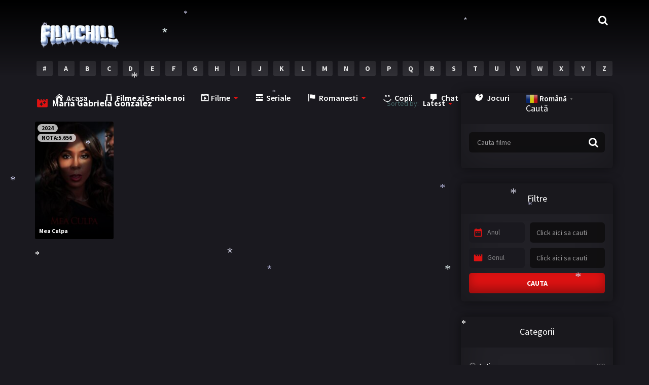

--- FILE ---
content_type: text/html; charset=UTF-8
request_url: https://filmchill.net/cast/maria-gabriela-gonzalez/
body_size: 16987
content:
<!doctype html>
<html lang="ro-RO">
<head>
    <meta charset="UTF-8">
    <meta name="viewport" content="width=device-width,minimum-scale=1,initial-scale=1">
    <meta http-equiv="X-UA-Compatible" content="IE=edge">
    <link rel="profile" href="https://gmpg.org/xfn/11" />
    <title>FilmChill.net - Cast: María Gabriela González</title><link rel="preload" as="style" href="https://fonts.googleapis.com/css?family=Source%20Sans%20Pro%3A300%2C400%2C600%2C700&#038;display=swap" /><link rel="stylesheet" href="https://fonts.googleapis.com/css?family=Source%20Sans%20Pro%3A300%2C400%2C600%2C700&#038;display=swap" media="print" onload="this.media='all'" /><noscript><link rel="stylesheet" href="https://fonts.googleapis.com/css?family=Source%20Sans%20Pro%3A300%2C400%2C600%2C700&#038;display=swap" /></noscript>
	<style>img:is([sizes="auto" i], [sizes^="auto," i]) { contain-intrinsic-size: 3000px 1500px }</style>
	
<!-- The SEO Framework by Sybre Waaijer -->
<meta name="robots" content="max-snippet:-1,max-image-preview:large,max-video-preview:-1" />
<link rel="canonical" href="https://filmchill.net/cast/maria-gabriela-gonzalez/" />
<meta name="theme-color" content="#ff0000" />
<meta property="og:type" content="website" />
<meta property="og:locale" content="ro_RO" />
<meta property="og:site_name" content="FilmChill.net" />
<meta property="og:title" content="Cast: María Gabriela González" />
<meta property="og:url" content="https://filmchill.net/cast/maria-gabriela-gonzalez/" />
<meta property="og:image" content="https://filmchill.net/wp-content/uploads/2026/01/ChatGPT-Image-1-ian.-2026-00_27_39-e1767220338487.png" />
<meta property="og:image:width" content="170" />
<meta property="og:image:height" content="113" />
<meta name="twitter:card" content="summary_large_image" />
<meta name="twitter:title" content="Cast: María Gabriela González" />
<meta name="twitter:image" content="https://filmchill.net/wp-content/uploads/2026/01/ChatGPT-Image-1-ian.-2026-00_27_39-e1767220338487.png" />
<script type="application/ld+json">{
    "@context": "https://schema.org",
    "@graph": [
        {
            "@type": "WebSite",
            "@id": "https://filmchill.net/#/schema/WebSite",
            "url": "https://filmchill.net/",
            "name": "FilmChill.net",
            "description": "Filme online gratis",
            "inLanguage": "ro-RO",
            "potentialAction": {
                "@type": "SearchAction",
                "target": {
                    "@type": "EntryPoint",
                    "urlTemplate": "https://filmchill.net/search/{search_term_string}/"
                },
                "query-input": "required name=search_term_string"
            },
            "publisher": {
                "@type": "Organization",
                "@id": "https://filmchill.net/#/schema/Organization",
                "name": "FilmChill.net",
                "url": "https://filmchill.net/",
                "logo": {
                    "@type": "ImageObject",
                    "url": "https://filmchill.net/wp-content/uploads/2026/01/ChatGPT-Image-1-ian.-2026-00_27_39-e1767220338487.png",
                    "contentUrl": "https://filmchill.net/wp-content/uploads/2026/01/ChatGPT-Image-1-ian.-2026-00_27_39-e1767220338487.png",
                    "width": 170,
                    "height": 113,
                    "contentSize": "15385"
                }
            }
        },
        {
            "@type": "CollectionPage",
            "@id": "https://filmchill.net/cast/maria-gabriela-gonzalez/",
            "url": "https://filmchill.net/cast/maria-gabriela-gonzalez/",
            "name": "FilmChill.net - Cast: María Gabriela González",
            "inLanguage": "ro-RO",
            "isPartOf": {
                "@id": "https://filmchill.net/#/schema/WebSite"
            },
            "breadcrumb": {
                "@type": "BreadcrumbList",
                "@id": "https://filmchill.net/#/schema/BreadcrumbList",
                "itemListElement": [
                    {
                        "@type": "ListItem",
                        "position": 1,
                        "item": "https://filmchill.net/",
                        "name": "FilmChill.net"
                    },
                    {
                        "@type": "ListItem",
                        "position": 2,
                        "name": "Cast: María Gabriela González"
                    }
                ]
            }
        }
    ]
}</script>
<!-- / The SEO Framework by Sybre Waaijer | 6.59ms meta | 1.93ms boot -->

<link href='https://fonts.gstatic.com' crossorigin rel='preconnect' />
<link rel='stylesheet' id='wpfp-css' href='https://filmchill.net/wp-content/plugins/wp-favorite-posts-master/include/wpfp.css' type='text/css' />
<link rel='stylesheet' id='dashicons-css' href='https://filmchill.net/wp-includes/css/dashicons.css?ver=6.8.3' type='text/css' media='all' />
<link rel='stylesheet' id='menu-icons-extra-css' href='https://filmchill.net/wp-content/plugins/menu-icons/css/extra.css?ver=0.13.20' type='text/css' media='all' />
<style id='classic-theme-styles-inline-css' type='text/css'>
/**
 * These rules are needed for backwards compatibility.
 * They should match the button element rules in the base theme.json file.
 */
.wp-block-button__link {
	color: #ffffff;
	background-color: #32373c;
	border-radius: 9999px; /* 100% causes an oval, but any explicit but really high value retains the pill shape. */

	/* This needs a low specificity so it won't override the rules from the button element if defined in theme.json. */
	box-shadow: none;
	text-decoration: none;

	/* The extra 2px are added to size solids the same as the outline versions.*/
	padding: calc(0.667em + 2px) calc(1.333em + 2px);

	font-size: 1.125em;
}

.wp-block-file__button {
	background: #32373c;
	color: #ffffff;
	text-decoration: none;
}

</style>
<style id='global-styles-inline-css' type='text/css'>
:root{--wp--preset--aspect-ratio--square: 1;--wp--preset--aspect-ratio--4-3: 4/3;--wp--preset--aspect-ratio--3-4: 3/4;--wp--preset--aspect-ratio--3-2: 3/2;--wp--preset--aspect-ratio--2-3: 2/3;--wp--preset--aspect-ratio--16-9: 16/9;--wp--preset--aspect-ratio--9-16: 9/16;--wp--preset--color--black: #000000;--wp--preset--color--cyan-bluish-gray: #abb8c3;--wp--preset--color--white: #ffffff;--wp--preset--color--pale-pink: #f78da7;--wp--preset--color--vivid-red: #cf2e2e;--wp--preset--color--luminous-vivid-orange: #ff6900;--wp--preset--color--luminous-vivid-amber: #fcb900;--wp--preset--color--light-green-cyan: #7bdcb5;--wp--preset--color--vivid-green-cyan: #00d084;--wp--preset--color--pale-cyan-blue: #8ed1fc;--wp--preset--color--vivid-cyan-blue: #0693e3;--wp--preset--color--vivid-purple: #9b51e0;--wp--preset--gradient--vivid-cyan-blue-to-vivid-purple: linear-gradient(135deg,rgba(6,147,227,1) 0%,rgb(155,81,224) 100%);--wp--preset--gradient--light-green-cyan-to-vivid-green-cyan: linear-gradient(135deg,rgb(122,220,180) 0%,rgb(0,208,130) 100%);--wp--preset--gradient--luminous-vivid-amber-to-luminous-vivid-orange: linear-gradient(135deg,rgba(252,185,0,1) 0%,rgba(255,105,0,1) 100%);--wp--preset--gradient--luminous-vivid-orange-to-vivid-red: linear-gradient(135deg,rgba(255,105,0,1) 0%,rgb(207,46,46) 100%);--wp--preset--gradient--very-light-gray-to-cyan-bluish-gray: linear-gradient(135deg,rgb(238,238,238) 0%,rgb(169,184,195) 100%);--wp--preset--gradient--cool-to-warm-spectrum: linear-gradient(135deg,rgb(74,234,220) 0%,rgb(151,120,209) 20%,rgb(207,42,186) 40%,rgb(238,44,130) 60%,rgb(251,105,98) 80%,rgb(254,248,76) 100%);--wp--preset--gradient--blush-light-purple: linear-gradient(135deg,rgb(255,206,236) 0%,rgb(152,150,240) 100%);--wp--preset--gradient--blush-bordeaux: linear-gradient(135deg,rgb(254,205,165) 0%,rgb(254,45,45) 50%,rgb(107,0,62) 100%);--wp--preset--gradient--luminous-dusk: linear-gradient(135deg,rgb(255,203,112) 0%,rgb(199,81,192) 50%,rgb(65,88,208) 100%);--wp--preset--gradient--pale-ocean: linear-gradient(135deg,rgb(255,245,203) 0%,rgb(182,227,212) 50%,rgb(51,167,181) 100%);--wp--preset--gradient--electric-grass: linear-gradient(135deg,rgb(202,248,128) 0%,rgb(113,206,126) 100%);--wp--preset--gradient--midnight: linear-gradient(135deg,rgb(2,3,129) 0%,rgb(40,116,252) 100%);--wp--preset--font-size--small: 13px;--wp--preset--font-size--medium: 20px;--wp--preset--font-size--large: 36px;--wp--preset--font-size--x-large: 42px;--wp--preset--spacing--20: 0.44rem;--wp--preset--spacing--30: 0.67rem;--wp--preset--spacing--40: 1rem;--wp--preset--spacing--50: 1.5rem;--wp--preset--spacing--60: 2.25rem;--wp--preset--spacing--70: 3.38rem;--wp--preset--spacing--80: 5.06rem;--wp--preset--shadow--natural: 6px 6px 9px rgba(0, 0, 0, 0.2);--wp--preset--shadow--deep: 12px 12px 50px rgba(0, 0, 0, 0.4);--wp--preset--shadow--sharp: 6px 6px 0px rgba(0, 0, 0, 0.2);--wp--preset--shadow--outlined: 6px 6px 0px -3px rgba(255, 255, 255, 1), 6px 6px rgba(0, 0, 0, 1);--wp--preset--shadow--crisp: 6px 6px 0px rgba(0, 0, 0, 1);}:where(.is-layout-flex){gap: 0.5em;}:where(.is-layout-grid){gap: 0.5em;}body .is-layout-flex{display: flex;}.is-layout-flex{flex-wrap: wrap;align-items: center;}.is-layout-flex > :is(*, div){margin: 0;}body .is-layout-grid{display: grid;}.is-layout-grid > :is(*, div){margin: 0;}:where(.wp-block-columns.is-layout-flex){gap: 2em;}:where(.wp-block-columns.is-layout-grid){gap: 2em;}:where(.wp-block-post-template.is-layout-flex){gap: 1.25em;}:where(.wp-block-post-template.is-layout-grid){gap: 1.25em;}.has-black-color{color: var(--wp--preset--color--black) !important;}.has-cyan-bluish-gray-color{color: var(--wp--preset--color--cyan-bluish-gray) !important;}.has-white-color{color: var(--wp--preset--color--white) !important;}.has-pale-pink-color{color: var(--wp--preset--color--pale-pink) !important;}.has-vivid-red-color{color: var(--wp--preset--color--vivid-red) !important;}.has-luminous-vivid-orange-color{color: var(--wp--preset--color--luminous-vivid-orange) !important;}.has-luminous-vivid-amber-color{color: var(--wp--preset--color--luminous-vivid-amber) !important;}.has-light-green-cyan-color{color: var(--wp--preset--color--light-green-cyan) !important;}.has-vivid-green-cyan-color{color: var(--wp--preset--color--vivid-green-cyan) !important;}.has-pale-cyan-blue-color{color: var(--wp--preset--color--pale-cyan-blue) !important;}.has-vivid-cyan-blue-color{color: var(--wp--preset--color--vivid-cyan-blue) !important;}.has-vivid-purple-color{color: var(--wp--preset--color--vivid-purple) !important;}.has-black-background-color{background-color: var(--wp--preset--color--black) !important;}.has-cyan-bluish-gray-background-color{background-color: var(--wp--preset--color--cyan-bluish-gray) !important;}.has-white-background-color{background-color: var(--wp--preset--color--white) !important;}.has-pale-pink-background-color{background-color: var(--wp--preset--color--pale-pink) !important;}.has-vivid-red-background-color{background-color: var(--wp--preset--color--vivid-red) !important;}.has-luminous-vivid-orange-background-color{background-color: var(--wp--preset--color--luminous-vivid-orange) !important;}.has-luminous-vivid-amber-background-color{background-color: var(--wp--preset--color--luminous-vivid-amber) !important;}.has-light-green-cyan-background-color{background-color: var(--wp--preset--color--light-green-cyan) !important;}.has-vivid-green-cyan-background-color{background-color: var(--wp--preset--color--vivid-green-cyan) !important;}.has-pale-cyan-blue-background-color{background-color: var(--wp--preset--color--pale-cyan-blue) !important;}.has-vivid-cyan-blue-background-color{background-color: var(--wp--preset--color--vivid-cyan-blue) !important;}.has-vivid-purple-background-color{background-color: var(--wp--preset--color--vivid-purple) !important;}.has-black-border-color{border-color: var(--wp--preset--color--black) !important;}.has-cyan-bluish-gray-border-color{border-color: var(--wp--preset--color--cyan-bluish-gray) !important;}.has-white-border-color{border-color: var(--wp--preset--color--white) !important;}.has-pale-pink-border-color{border-color: var(--wp--preset--color--pale-pink) !important;}.has-vivid-red-border-color{border-color: var(--wp--preset--color--vivid-red) !important;}.has-luminous-vivid-orange-border-color{border-color: var(--wp--preset--color--luminous-vivid-orange) !important;}.has-luminous-vivid-amber-border-color{border-color: var(--wp--preset--color--luminous-vivid-amber) !important;}.has-light-green-cyan-border-color{border-color: var(--wp--preset--color--light-green-cyan) !important;}.has-vivid-green-cyan-border-color{border-color: var(--wp--preset--color--vivid-green-cyan) !important;}.has-pale-cyan-blue-border-color{border-color: var(--wp--preset--color--pale-cyan-blue) !important;}.has-vivid-cyan-blue-border-color{border-color: var(--wp--preset--color--vivid-cyan-blue) !important;}.has-vivid-purple-border-color{border-color: var(--wp--preset--color--vivid-purple) !important;}.has-vivid-cyan-blue-to-vivid-purple-gradient-background{background: var(--wp--preset--gradient--vivid-cyan-blue-to-vivid-purple) !important;}.has-light-green-cyan-to-vivid-green-cyan-gradient-background{background: var(--wp--preset--gradient--light-green-cyan-to-vivid-green-cyan) !important;}.has-luminous-vivid-amber-to-luminous-vivid-orange-gradient-background{background: var(--wp--preset--gradient--luminous-vivid-amber-to-luminous-vivid-orange) !important;}.has-luminous-vivid-orange-to-vivid-red-gradient-background{background: var(--wp--preset--gradient--luminous-vivid-orange-to-vivid-red) !important;}.has-very-light-gray-to-cyan-bluish-gray-gradient-background{background: var(--wp--preset--gradient--very-light-gray-to-cyan-bluish-gray) !important;}.has-cool-to-warm-spectrum-gradient-background{background: var(--wp--preset--gradient--cool-to-warm-spectrum) !important;}.has-blush-light-purple-gradient-background{background: var(--wp--preset--gradient--blush-light-purple) !important;}.has-blush-bordeaux-gradient-background{background: var(--wp--preset--gradient--blush-bordeaux) !important;}.has-luminous-dusk-gradient-background{background: var(--wp--preset--gradient--luminous-dusk) !important;}.has-pale-ocean-gradient-background{background: var(--wp--preset--gradient--pale-ocean) !important;}.has-electric-grass-gradient-background{background: var(--wp--preset--gradient--electric-grass) !important;}.has-midnight-gradient-background{background: var(--wp--preset--gradient--midnight) !important;}.has-small-font-size{font-size: var(--wp--preset--font-size--small) !important;}.has-medium-font-size{font-size: var(--wp--preset--font-size--medium) !important;}.has-large-font-size{font-size: var(--wp--preset--font-size--large) !important;}.has-x-large-font-size{font-size: var(--wp--preset--font-size--x-large) !important;}
:where(.wp-block-post-template.is-layout-flex){gap: 1.25em;}:where(.wp-block-post-template.is-layout-grid){gap: 1.25em;}
:where(.wp-block-columns.is-layout-flex){gap: 2em;}:where(.wp-block-columns.is-layout-grid){gap: 2em;}
:root :where(.wp-block-pullquote){font-size: 1.5em;line-height: 1.6;}
</style>
<link rel='stylesheet' id='myfaves_font-awesome-kit-css' href='https://filmchill.net/wp-content/plugins/my-faves/css/all.min.css' type='text/css' media='all' />
<link rel='stylesheet' id='myfaves-css' href='https://filmchill.net/wp-content/plugins/my-faves/public/css/myfaves-public.css?ver=1.2.5' type='text/css' media='all' />
<link rel='stylesheet' id='wprc-style-css' href='https://filmchill.net/wp-content/plugins/report-content/static/css/styles.css?ver=6.8.3' type='text/css' media='all' />
<link rel='stylesheet' id='sfr-main-css' href='https://filmchill.net/wp-content/plugins/simple-feature-requests/assets/frontend/css/main.css?ver=2.4.9.2' type='text/css' media='all' />
<link rel='stylesheet' id='wise_chat_core-css' href='https://filmchill.net/wp-content/plugins/wise-chat-pro/css/wise_chat.css?ver=6.8.3' type='text/css' media='all' />
<link rel='stylesheet' id='TOROFLIX_Theme-css' href='https://filmchill.net/wp-content/themes/toroflix/public/css/toroflix-public.css?ver=1.25' type='text/css' media='all' />
<link rel='stylesheet' id='heateor_sss_frontend_css-css' href='https://filmchill.net/wp-content/plugins/sassy-social-share/public/css/sassy-social-share-public.css?ver=3.3.79' type='text/css' media='all' />
<style id='heateor_sss_frontend_css-inline-css' type='text/css'>
.heateor_sss_button_instagram span.heateor_sss_svg,a.heateor_sss_instagram span.heateor_sss_svg{background:radial-gradient(circle at 30% 107%,#fdf497 0,#fdf497 5%,#fd5949 45%,#d6249f 60%,#285aeb 90%)}.heateor_sss_horizontal_sharing .heateor_sss_svg,.heateor_sss_standard_follow_icons_container .heateor_sss_svg{color:#fff;border-width:0px;border-style:solid;border-color:transparent}.heateor_sss_horizontal_sharing .heateorSssTCBackground{color:#666}.heateor_sss_horizontal_sharing span.heateor_sss_svg:hover,.heateor_sss_standard_follow_icons_container span.heateor_sss_svg:hover{border-color:transparent;}.heateor_sss_vertical_sharing span.heateor_sss_svg,.heateor_sss_floating_follow_icons_container span.heateor_sss_svg{color:#fff;border-width:0px;border-style:solid;border-color:transparent;}.heateor_sss_vertical_sharing .heateorSssTCBackground{color:#666;}.heateor_sss_vertical_sharing span.heateor_sss_svg:hover,.heateor_sss_floating_follow_icons_container span.heateor_sss_svg:hover{border-color:transparent;}@media screen and (max-width:783px) {.heateor_sss_vertical_sharing{display:none!important}}div.heateor_sss_sharing_title{text-align:center}div.heateor_sss_sharing_ul{width:100%;text-align:center;}div.heateor_sss_horizontal_sharing div.heateor_sss_sharing_ul a{float:none!important;display:inline-block;}
</style>
<script type="text/javascript" src="https://filmchill.net/wp-content/plugins/information-reel/information-reel.js?ver=6.8.3" id="information-reel-js"></script>
<script type="text/javascript" src="https://filmchill.net/wp-includes/js/jquery/jquery.js?ver=3.7.1" id="jquery-core-js"></script>
<script type="text/javascript" src="https://filmchill.net/wp-includes/js/jquery/jquery-migrate.js?ver=3.4.1" id="jquery-migrate-js"></script>
<script type="text/javascript" id="myfaves-globalscript-js-extra">
/* <![CDATA[ */
var myfavesGlobalObj = {"homeUrl":"https:\/\/filmchill.net","templateDirUrl":"https:\/\/filmchill.net\/wp-content\/themes\/toroflix"};
/* ]]> */
</script>
<script type="text/javascript" src="https://filmchill.net/wp-content/plugins/my-faves/public/js/gscript.js?ver=1.2.5" id="myfaves-globalscript-js"></script>
<script type="text/javascript" id="myfaves-ajax-gscript-js-extra">
/* <![CDATA[ */
var myfaves_ajax_obj = {"ajax_url":"https:\/\/filmchill.net\/wp-admin\/admin-ajax.php","nonce":"554efa7a82"};
/* ]]> */
</script>
<script type="text/javascript" src="https://filmchill.net/wp-content/plugins/my-faves/public/js/gscript.js?ver=1.2.5" id="myfaves-ajax-gscript-js"></script>
<script type="text/javascript" src="https://filmchill.net/wp-content/plugins/my-faves/public/js/myfaves-public.js?ver=1676750523" id="myfaves-js"></script>
<script type="text/javascript" id="wprc-script-js-extra">
/* <![CDATA[ */
var wprcajaxhandler = {"ajaxurl":"https:\/\/filmchill.net\/wp-admin\/admin-ajax.php"};
/* ]]> */
</script>
<script type="text/javascript" src="https://filmchill.net/wp-content/plugins/report-content/static/js/scripts.js?ver=6.8.3" id="wprc-script-js"></script>
<script type="text/javascript" src="https://filmchill.net/wp-content/plugins/retro-game-emulator/lib/jsnes.min.js?ver=1.2.0" id="jsnes-js"></script>
<script type="text/javascript" src="https://filmchill.net/wp-content/plugins/retro-game-emulator/lib/app.js?ver=1.3.1" id="retro-game-emulator-app-js"></script>
<script type="text/javascript" src="https://filmchill.net/wp-content/plugins/wp-snow/core/assets/dist/js/snow-js.min.js?ver=1.0" id="snow-js-js"></script>
<script type="text/javascript" id="snow-js-js-after">
/* <![CDATA[ */
			(function( $ ) {
				var snowMax = 45;
				var snowColor = new Array("#aaaacc","#ddddff","#ccccdd","#f3f3f3","#f0ffff");
				var snowType = new Array("Times","Arial","Times","Verdana");
				var snowEntity = "*";
				var snowSpeed = 0.5;
				var snowMaxSize = 30;
				var snowMinSize = 12;
                var snowRefresh = 50;
                var snowZIndex = 2500;
                var snowStyles = "cursor: default; -webkit-user-select: none; -moz-user-select: none; -ms-user-select: none; -o-user-select: none; user-select: none;";

				jQuery(document).trigger( 'loadWPSnow', [ snowMax, snowColor, snowType, snowEntity, snowSpeed, snowMaxSize, snowMinSize, snowRefresh, snowZIndex, snowStyles ] );

			})( jQuery );
			
/* ]]> */
</script>
<script type="text/javascript" src="https://filmchill.net/wp-content/plugins/wp-favorite-posts-master/include/wpfp.js?ver=6.8.3" id="wp-favorite-posts-js"></script>
        <style> 

        a.myfaves-add-btn , a.myfaves-remove-btn  {
          border: 0;
          color: #ffffff !important;
          background-color: #de1212 !important;
          border-radius: 5px !important;
          padding: 10px;
          cursor: pointer;
        }
        /*a.myfaves-add-btn {
          border: 0;
          color: #ffffff !important;
          background-color: #de1212 !important;
          border-radius: 5px !important;
          padding: 10px;
          cursor: pointer;
        }*/
         a.myfaves-add-btn:hover , a.myfaves-remove-btn:hover {
          background-color: #333333 !important;
        }

      </style>
        					<script type="text/javascript">
						var retroGameEmulator = {roms: [{"name":"100m Hurdles (Unl).nes","url":"https:\/\/filmchill.net\/wp-content\/uploads\/retro-game-emulator\/100m Hurdles (Unl).nes"},{"name":"1942 (PC10).nes","url":"https:\/\/filmchill.net\/wp-content\/uploads\/retro-game-emulator\/1942 (PC10).nes"},{"name":"1943 - The Battle of Midway (USA).nes","url":"https:\/\/filmchill.net\/wp-content\/uploads\/retro-game-emulator\/1943 - The Battle of Midway (USA).nes"},{"name":"Airial Hero (Unl).nes","url":"https:\/\/filmchill.net\/wp-content\/uploads\/retro-game-emulator\/Airial Hero (Unl).nes"},{"name":"Blob Man (Unl).nes","url":"https:\/\/filmchill.net\/wp-content\/uploads\/retro-game-emulator\/Blob Man (Unl).nes"},{"name":"Contra (USA).nes","url":"https:\/\/filmchill.net\/wp-content\/uploads\/retro-game-emulator\/Contra (USA).nes"},{"name":"Di Dao Zhan (Unl).nes","url":"https:\/\/filmchill.net\/wp-content\/uploads\/retro-game-emulator\/Di Dao Zhan (Unl).nes"},{"name":"Dragon Knife (Unl).nes","url":"https:\/\/filmchill.net\/wp-content\/uploads\/retro-game-emulator\/Dragon Knife (Unl).nes"},{"name":"Dringle (Unl).nes","url":"https:\/\/filmchill.net\/wp-content\/uploads\/retro-game-emulator\/Dringle (Unl).nes"},{"name":"Eating (Unl).nes","url":"https:\/\/filmchill.net\/wp-content\/uploads\/retro-game-emulator\/Eating (Unl).nes"},{"name":"Five Days (Unl).nes","url":"https:\/\/filmchill.net\/wp-content\/uploads\/retro-game-emulator\/Five Days (Unl).nes"},{"name":"Golden Axe (Unl).nes","url":"https:\/\/filmchill.net\/wp-content\/uploads\/retro-game-emulator\/Golden Axe (Unl).nes"},{"name":"Golden Axe IV (Asia) (Ja) (Pirate).nes","url":"https:\/\/filmchill.net\/wp-content\/uploads\/retro-game-emulator\/Golden Axe IV (Asia) (Ja) (Pirate).nes"},{"name":"Happy Biqi III - World Fighter (Unl).nes","url":"https:\/\/filmchill.net\/wp-content\/uploads\/retro-game-emulator\/Happy Biqi III - World Fighter (Unl).nes"},{"name":"Hurry Burry (Unl).nes","url":"https:\/\/filmchill.net\/wp-content\/uploads\/retro-game-emulator\/Hurry Burry (Unl).nes"},{"name":"Ice Hockey (Unl).nes","url":"https:\/\/filmchill.net\/wp-content\/uploads\/retro-game-emulator\/Ice Hockey (Unl).nes"},{"name":"Impartial Judge (Unl).nes","url":"https:\/\/filmchill.net\/wp-content\/uploads\/retro-game-emulator\/Impartial Judge (Unl).nes"},{"name":"International Cricket (Unl).nes","url":"https:\/\/filmchill.net\/wp-content\/uploads\/retro-game-emulator\/International Cricket (Unl).nes"},{"name":"Jing Hua Yuan (Unl).nes","url":"https:\/\/filmchill.net\/wp-content\/uploads\/retro-game-emulator\/Jing Hua Yuan (Unl).nes"},{"name":"Lin Ze Xu Jin Yan (Unl).nes","url":"https:\/\/filmchill.net\/wp-content\/uploads\/retro-game-emulator\/Lin Ze Xu Jin Yan (Unl).nes"},{"name":"Ling Jie Hu Fa - Shock (Unl).nes","url":"https:\/\/filmchill.net\/wp-content\/uploads\/retro-game-emulator\/Ling Jie Hu Fa - Shock (Unl).nes"},{"name":"Mine (Unl).nes","url":"https:\/\/filmchill.net\/wp-content\/uploads\/retro-game-emulator\/Mine (Unl).nes"},{"name":"Pi Nu Cao De Fu Su (Unl).nes","url":"https:\/\/filmchill.net\/wp-content\/uploads\/retro-game-emulator\/Pi Nu Cao De Fu Su (Unl).nes"},{"name":"Plush Dog (Unl).nes","url":"https:\/\/filmchill.net\/wp-content\/uploads\/retro-game-emulator\/Plush Dog (Unl).nes"},{"name":"Rocketman (Unl).nes","url":"https:\/\/filmchill.net\/wp-content\/uploads\/retro-game-emulator\/Rocketman (Unl).nes"},{"name":"Russia (Unl).nes","url":"https:\/\/filmchill.net\/wp-content\/uploads\/retro-game-emulator\/Russia (Unl).nes"},{"name":"San Shi Liu Ju (Unl).nes","url":"https:\/\/filmchill.net\/wp-content\/uploads\/retro-game-emulator\/San Shi Liu Ju (Unl).nes"},{"name":"Supe Mario - Fratiorii (merge in doi).nes","url":"https:\/\/filmchill.net\/wp-content\/uploads\/retro-game-emulator\/Supe Mario - Fratiorii (merge in doi).nes"},{"name":"Tian Wang Xiang Mo Zhuan (Unl).nes","url":"https:\/\/filmchill.net\/wp-content\/uploads\/retro-game-emulator\/Tian Wang Xiang Mo Zhuan (Unl).nes"},{"name":"Zhen Jia Hou Wang (Unl).nes","url":"https:\/\/filmchill.net\/wp-content\/uploads\/retro-game-emulator\/Zhen Jia Hou Wang (Unl).nes"},{"name":"Zheng Jiu Shi Ji (Unl).nes","url":"https:\/\/filmchill.net\/wp-content\/uploads\/retro-game-emulator\/Zheng Jiu Shi Ji (Unl).nes"}]};
					</script>
				<style type="text/css">.recentcomments a{display:inline !important;padding:0 !important;margin:0 !important;}</style><link rel="icon" href="https://filmchill.net/wp-content/uploads/2021/12/film-16.png" sizes="32x32" />
<link rel="icon" href="https://filmchill.net/wp-content/uploads/2021/12/film-16.png" sizes="192x192" />
<link rel="apple-touch-icon" href="https://filmchill.net/wp-content/uploads/2021/12/film-16.png" />
<meta name="msapplication-TileImage" content="https://filmchill.net/wp-content/uploads/2021/12/film-16.png" />
        <style id="tp_style_css" type="text/css">                    /**************************/        /*          General        ***************************/        /*(Main Color)*/a:hover,.SearchBtn>i,.Top:before,.TpMvPlay:before,.TPost.B .TPMvCn .TPlay:before,.SrtdBy li a:before,.Clra,.ShareList>li>a,.PlayMovie:hover,.VideoPlayer>span,.OptionBx p:before,.comment-reply-link:before,section>.Top>.Title>span,.widget_categories>ul li:hover>a:before,.Frm-Slct>label:before,.widget span.required,.comment-notes:before,.TPost .Description .CastList li:hover:before,.error-404:before,.widget_recent_comments li:before,.widget_recent_entries li:before,.widget_views li:before,.widget_rss li:before,.widget_meta li:before,.widget_pages li:before,.widget_archive li:before{color: #de1212 }        .Tf-Wp.open .MenuBtn i,.owl-dots>div.active>span,#Tf-Wp.open .MenuBtn i,.TpTv,.TPost.C .Top,.TPost.C .Image,.Bgra,.VideoOptions.open+.BtnOptions,.lgtbx-on .VideoPlayer>span.BtnLight{background-color: #de1212 }        .widget_nav_menu>div>ul>li[class*="current"],.widget_categories>ul>li:hover,.comment-list .children,blockquote{border-color: #de1212 }        .menu-item-has-children>a:after,.SrtdBy:after{border-top-color: #de1212 }        @media screen and (max-width:62em){            .Menu{border-top-color: #de1212 }        }        @media screen and (min-width:62em){            ::-webkit-scrollbar-thumb{background-color: #de1212 }            .menu-item-has-children:hover>.sub-menu{border-top-color: #de1212 }            .menu-item-has-children:after{border-bottom-color: #de1212 }        }        ::selection{background-color: #de1212 ;color:#fff}        ::-moz-selection{background-color: #de1212 ;color:#fff}        /*(Body Background)*/body{background-color: #1a191f }        /*(Text Color)*/body{color: #446666 }        /*(Links Color)*/a,.ShareList.Count .numbr{color: #fff }        /*(Titles - Color)*/.Top>.Title,.Title.Top,.comment-reply-title,#email-notes,.Description h1,.Description h2,.Description h3,.Description h4,.Description h5,.Description h6,.Description legend{color: #fff }        /**************************/        /*          Header        ***************************/        /*Background*/.Header:after{background-color: #000 }        .BdGradient .Header:after{background:linear-gradient(to bottom, #000  0%,rgba(0,0,0,0) 100%)}        /*Menu*/        /*(Menu Links Color)*/.Menu a,.SearchBtn{color: #fff }        .MenuBtn i{background-color: #fff }        /*(Menu Links Color Hover)*/.Menu li:hover a{color: #fff }        @media screen and (min-width:62em){            .Menu [class*="current"]>a,.Header .Menu>ul>li:hover>a{color: #fff }        }        /*(Menu Icons Color)*/.Menu li:before,.menu li:before{color: #de1212 }        /*(Submenus Brackground)*/.Frm-Slct>label,.TPost.B .TPMvCn,.SrtdBy.open .List,.SearchMovies .sol-selection,.trsrcbx,.SearchMovies .sol-no-results,.OptionBx{background-color: #1a191f }        @media screen and (max-width:62em){            .Menu{background-color: #1a191f }        }        @media screen and (min-width:62em){            .sub-menu{background-color: #1a191f }        }        /*(Submenus Text Color)*/.Frm-Slct>label,.TPost.B .TPMvCn,.OptionBx{color: #818083 }        /*(Submenus Links Color)*/.TPost.B .TPMvCn a,.OptionBx div,.sub-menu a,.Menu li:hover .sub-menu li>a{color: #fff !important}        @media screen and (max-width:62em){            .Menu a{color: #fff }        }        /*(Submenus Links Color Hover)*/.TPost.B .TPMvCn a:hover,.OptionBx a:hover,.sub-menu li:hover a,.Menu li:hover .sub-menu li:hover>a{color: #fff !important}        @media screen and (max-width:62em){            .Menu li:hover a{color: #fff }        }        /**************************/        /*          Banner Top        ***************************/        /*(Banner Top Background)*/.TPost.A .Image:after,.TPost .Description .CastList:before{background:linear-gradient(to bottom,rgba(0,0,0,0) 0%, #1a191f  100%)}        /*(Banner Top Links Color)*/.MovieListSldCn .TPost.A .TPMvCn div a,.MovieListSldCn .TPost.A .TPMvCn .Title{color: #e0e0e0 }        /*(Banner Top Links Color Hover)*/.MovieListSldCn .TPost.A .TPMvCn div a:hover,.MovieListSldCn .TPost.A .TPMvCn .Title:hover{color: #e0e0e0 }        /*(Banner Top Text Color)*/.MovieListSldCn .TPost.A{color: #e0e0e0 }        /**************************/        /*          Forms        ***************************/        /*(Buttons Background)*/.Button,a.Button,a.Button:hover,button,input[type="button"],input[type="reset"],input[type="submit"],.BuyNow>a,.sol-selected-display-item,.trsrclst>li,.ShareList>li>a:hover,.TPost.B .Image .Qlty{background-color: #de1212 }        .ShareList>li>a{border-color: #de1212 }        /*(Buttons Background Hover)*/.Button:hover,.Button:hover,button:hover,input[type="button"]:hover,input[type="reset"]:hover,input[type="submit"]:hover,.BuyNow>a:hover{background-color: #de1212 }        /*(Buttons Text Color)*/.Button,a.Button,button,input[type="button"],input[type="reset"],input[type="submit"],.BuyNow>a,.sol-selected-display-item,.trsrclst>li,.ShareList>li>a:hover,.TPost.B .Image .Qlty{color: #fff }        /*(Buttons Text Color Hover)*/.Button:hover,.Button:hover,button:hover,input[type="button"]:hover,input[type="reset"]:hover,input[type="submit"]:hover,.BuyNow>a:hover{color: #fff }        /*(Form controls Background)*/input,textarea,select,.Form-Select label,.OptionBx p{background-color: #0a0909 }        /*(Form controls Text Color)*/input,textarea,select,.Form-Select label,.OptionBx p{color: #ffffff }        /**************************/        /*          Widgets        ***************************/        /*(Widget - Backgorund)*/aside .Wdgt{background-color: #212026 }        /*(Widget Title - Backgorund)*/aside .Wdgt>.Title{background-color: #19181d }        /*(Widget Title - Color)*/aside .Wdgt>.Title{color: #fff }        /*(Widget Text Color)*/aside .Wdgt{color: #818083 }        /*(Widget Links Color)*/aside .Wdgt a{color: #fff }        /*(Widget Links Color Hover)*/aside .Wdgt a:hover{color: #de1212 }        /**************************/        /*          Tables        ***************************/        /*(Table Title Background)*/thead tr{background-color: #de1212 }        /*(Table Title Text)*/thead tr{color: #fff }        /*(Table Cell Background)*/td{background-color: #26252a }        .SeasonBx{border-bottom-color: #26252a }        /*(Table Cell Background Hover )*/tr:hover>td,tr.Viewed td{background-color: #313036 }        /*(Table Cell Text)*/td{color: #818083 }        /*(Table Cell Links)*/td a,.TPTblCnMvs td:first-child,.TPTblCnMvs td:nth-child(2),.TPTblCnMvs td:nth-child(3){color: #fff }        /*(Table Cell Links Hover)*/td a:hover{color: #de1212 }        /**************************/        /*          Pagination        ***************************/        /*Pagination Links Background*/.menu-azlist ul.sub-menu a,.AZList>li>a,.wp-pagenavi a,.wp-pagenavi span,.nav-links a,.nav-links span,.tagcloud a{background-color: #313036 }        @media screen and (max-width:62em){            .Menu>ul>li{border-bottom-color: #313036 }            .Menu .sub-menu a{background-color: #313036 }        }        /*Pagination Links Background Hover*/.menu-azlist ul.sub-menu a:hover,.menu-azlist [class*="current"]>a,.AZList a:hover,.AZList .Current a,.wp-pagenavi a:hover,.wp-pagenavi span.current,.nav-links a:hover,.nav-links [class*="current"],.tagcloud a:hover{background-color: #de1212 }        @media screen and (max-width:62em){            .Menu .sub-menu a:hover{background-color: #de1212 }        }        /*Pagination Links Color*/.menu-azlist ul.sub-menu a,.AZList>li>a,.wp-pagenavi a,.wp-pagenavi span,.tagcloud a{color: #fff !important}        @media screen and (max-width:62em){            .Menu .sub-menu a{color: #fff !important}        }        /*Pagination Links Color Hover*/.Menu li.menu-azlist:hover ul.sub-menu a:hover,.menu-azlist [class*="current"]>a,.AZList a:hover,.AZList .Current a,.wp-pagenavi a:hover,.wp-pagenavi span.current,.nav-links a:hover,.nav-links [class*="current"],.tagcloud a:hover{color: #fff !important}        @media screen and (max-width:62em){            .Menu li:hover .sub-menu li:hover a,.Menu .sub-menu li:hover:before{color: #fff !important}        }        /**************************/        /*          Footer        ***************************/        /*Top*/        /*(Footer Top - Background)*/.Footer .Top{background-color: #151419 }        /*(Footer Top - Text Color)*/.Footer .Top{color: #818083 }        /*(Footer Top - Links Color)*/.Footer .Top a{color: #fff }        /*(Footer Top - Links Color Hover)*/.Footer .Top a:hover{color: #de1212 }        /*Bot*/        /*(Footer Bot - Background)*/.Footer .Bot{background-color: #1a191f }        /*(Footer Bot - Text Color)*/.Footer .Bot{color: #818083 }        /*(Footer Bot - Links Color)*/.Footer .Bot a{color: #fff }        /*(Footer Bot - Links Color Hover)*/.Footer .Bot a:hover{color: #de1212 }        /****************************  NO EDIT  ****************************/        .Search input[type="text"]{background-color:rgba(255,255,255,.2);box-shadow:inset 0 0 0 1px rgba(255,255,255,.2);color:#fff}        .Search input[type="text"]:focus{background-color:rgba(255,255,255,.3);box-shadow:0 0 5px rgba(0,0,0,.5),inset 0 0 0 1px rgba(255,255,255,.2)}        .Button,a.Button,button,input[type="button"],input[type="reset"],input[type="submit"],.BuyNow>a,.wp-pagenavi .current,thead tr,.nav-links [class*="current"]{box-shadow:inset 0 -10px 20px rgba(0,0,0,.3)}        .Button:hover,.Button:hover,button:hover,input[type="button"]:hover,input[type="reset"]:hover,input[type="submit"]:hover,.BuyNow>a:hover{box-shadow:none}        .TPost.B .TPMvCn,aside .Wdgt,.SrtdBy.open .List,.sol-active.sol-selection-top .sol-selection-container,.trsrcbx,.sub-menu,.OptionBx,.wp-pagenavi a,.wp-pagenavi span,.nav-links a,.nav-links span,.tagcloud a{box-shadow:inset 0 0 70px rgba(0,0,0,.3),0 0 20px rgba(0,0,0,.5)}        .widget_categories>ul li:hover,.sol-option:hover{box-shadow:inset 0 0 70px rgba(0,0,0,.2)}        @media screen and (max-width:62em){            .sub-menu{box-shadow:none}        }                </style>        				<style type="text/css" id="c4wp-checkout-css">
					.woocommerce-checkout .c4wp_captcha_field {
						margin-bottom: 10px;
						margin-top: 15px;
						position: relative;
						display: inline-block;
					}
				</style>
							<style type="text/css" id="c4wp-v3-lp-form-css">
				.login #login, .login #lostpasswordform {
					min-width: 350px !important;
				}
				.wpforms-field-c4wp iframe {
					width: 100% !important;
				}
			</style>
			<noscript><style id="rocket-lazyload-nojs-css">.rll-youtube-player, [data-lazy-src]{display:none !important;}</style></noscript></head>
	<div id="fb-root"></div>
<div id="fb-root"></div>

<body id="Tf-Wp" class="archive tax-cast term-maria-gabriela-gonzalez term-31776 wp-custom-logo wp-theme-toroflix BdGradient sp-easy-accordion-enabled user-registration-page ur-settings-sidebar-show">
	
	<div class="Tf-Wp">
		<header id="Hd" class="Header">
			<div class="Container">
		        <div id="HdTop" class="Top">
		                    <span class="MenuBtn AATggl CXHd" data-tggl="Tf-Wp"><i></i><i></i><i></i></span>            <div class="Search">            <form  method="get" action="https://filmchill.net/">
    <input id="Tf-Search" type="text" placeholder="Cauta filme" name="s">
    <label for="Tf-Search" class="SearchBtn fa-search AATggl" data-tggl="HdTop"><i class="AAIco-clear"></i></label>
    <div style="width: 100%;" class="Result anmt OptionBx widget_categories" id="tr_live_search_content">
        <p class="trloading"><i class="fa-spinner fa-spin"></i> Se incarca</p>
        <ul class="ResultList"></ul>
        <a href="#" class="Button">Arata mai multe rezultaet</a>
    </div>
</form>        </div>                          <figure class="Logo">            <a href="https://filmchill.net/" class="custom-logo-link" rel="home"><img width="170" height="113" src="data:image/svg+xml,%3Csvg%20xmlns='http://www.w3.org/2000/svg'%20viewBox='0%200%20170%20113'%3E%3C/svg%3E" class="custom-logo" alt="FilmChill.net" decoding="async" data-lazy-src="https://filmchill.net/wp-content/uploads/2026/01/ChatGPT-Image-1-ian.-2026-00_27_39-e1767220338487.png" /><noscript><img width="170" height="113" src="https://filmchill.net/wp-content/uploads/2026/01/ChatGPT-Image-1-ian.-2026-00_27_39-e1767220338487.png" class="custom-logo" alt="FilmChill.net" decoding="async" /></noscript></a>        </figure>            <nav class="Menu">            <ul><li id="menu-item-32" class="menu-item menu-item-type-custom menu-item-object-custom menu-item-home menu-item-32"><a href="https://filmchill.net/"><i class="_mi _before dashicons dashicons-admin-home" aria-hidden="true"></i><span>Acasa</span></a></li>
<li id="menu-item-18059" class="menu-item menu-item-type-post_type menu-item-object-page current_page_parent menu-item-18059"><a href="https://filmchill.net/filme-si-seriale-noi/"><i class="_mi _before dashicons dashicons-editor-video" aria-hidden="true"></i><span>Filme si Seriale noi</span></a></li>
<li id="menu-item-34" class="menu-item menu-item-type-custom menu-item-object-custom menu-item-has-children menu-item-34"><a href="https://filmchill.net/movies/"><i class="_mi _before dashicons dashicons-format-video" aria-hidden="true" style="font-size:1.0em;"></i><span>Filme</span></a>
<ul class="sub-menu">
	<li id="menu-item-1632" class="menu-item menu-item-type-taxonomy menu-item-object-category menu-item-1632"><a href="https://filmchill.net/category/actiune/">Acțiune</a></li>
	<li id="menu-item-1633" class="menu-item menu-item-type-taxonomy menu-item-object-category menu-item-1633"><a href="https://filmchill.net/category/actiune-aventuri/">Acţiune &amp; Aventuri</a></li>
	<li id="menu-item-1634" class="menu-item menu-item-type-taxonomy menu-item-object-category menu-item-1634"><a href="https://filmchill.net/category/animatie/">Animaţie</a></li>
	<li id="menu-item-1635" class="menu-item menu-item-type-taxonomy menu-item-object-category menu-item-1635"><a href="https://filmchill.net/category/aventuri/">Aventuri</a></li>
	<li id="menu-item-1636" class="menu-item menu-item-type-taxonomy menu-item-object-category menu-item-1636"><a href="https://filmchill.net/category/comedie/">Comedie</a></li>
	<li id="menu-item-1637" class="menu-item menu-item-type-taxonomy menu-item-object-category menu-item-1637"><a href="https://filmchill.net/category/crima/">Crimă</a></li>
	<li id="menu-item-1638" class="menu-item menu-item-type-taxonomy menu-item-object-category menu-item-1638"><a href="https://filmchill.net/category/documentar/">Documentar</a></li>
	<li id="menu-item-1639" class="menu-item menu-item-type-taxonomy menu-item-object-category menu-item-1639"><a href="https://filmchill.net/category/drama/">Dramă</a></li>
	<li id="menu-item-1640" class="menu-item menu-item-type-taxonomy menu-item-object-category menu-item-1640"><a href="https://filmchill.net/category/familie/">Familie</a></li>
	<li id="menu-item-1641" class="menu-item menu-item-type-taxonomy menu-item-object-category menu-item-1641"><a href="https://filmchill.net/category/fantasy/">Fantasy</a></li>
	<li id="menu-item-1643" class="menu-item menu-item-type-taxonomy menu-item-object-category menu-item-1643"><a href="https://filmchill.net/category/film-tv/">Film TV</a></li>
	<li id="menu-item-1644" class="menu-item menu-item-type-taxonomy menu-item-object-category menu-item-1644"><a href="https://filmchill.net/category/horror/">Horror</a></li>
	<li id="menu-item-1645" class="menu-item menu-item-type-taxonomy menu-item-object-category menu-item-1645"><a href="https://filmchill.net/category/istoric/">Istoric</a></li>
	<li id="menu-item-1646" class="menu-item menu-item-type-taxonomy menu-item-object-category menu-item-1646"><a href="https://filmchill.net/category/mister/">Mister</a></li>
	<li id="menu-item-1647" class="menu-item menu-item-type-taxonomy menu-item-object-category menu-item-1647"><a href="https://filmchill.net/category/razboi/">Război</a></li>
	<li id="menu-item-1648" class="menu-item menu-item-type-taxonomy menu-item-object-category menu-item-1648"><a href="https://filmchill.net/category/romantic/">Romantic</a></li>
	<li id="menu-item-1649" class="menu-item menu-item-type-taxonomy menu-item-object-category menu-item-1649"><a href="https://filmchill.net/category/sf/">SF</a></li>
	<li id="menu-item-13514" class="menu-item menu-item-type-taxonomy menu-item-object-category menu-item-13514"><a href="https://filmchill.net/category/sf-fantasy/">SF &amp; Fantasy</a></li>
	<li id="menu-item-13515" class="menu-item menu-item-type-taxonomy menu-item-object-category menu-item-13515"><a href="https://filmchill.net/category/tv-movie/">TV Movie</a></li>
	<li id="menu-item-1650" class="menu-item menu-item-type-taxonomy menu-item-object-category menu-item-1650"><a href="https://filmchill.net/category/thriller/">Thriller</a></li>
	<li id="menu-item-1651" class="menu-item menu-item-type-taxonomy menu-item-object-category menu-item-1651"><a href="https://filmchill.net/category/western/">Western</a></li>
	<li id="menu-item-13516" class="menu-item menu-item-type-taxonomy menu-item-object-category menu-item-13516"><a href="https://filmchill.net/category/war/">War</a></li>
</ul>
</li>
<li id="menu-item-1652" class="menu-item menu-item-type-custom menu-item-object-custom menu-item-1652"><a href="https://filmchill.net/series/"><i class="_mi _before dashicons dashicons-editor-insertmore" aria-hidden="true"></i><span>Seriale</span></a></li>
<li id="menu-item-1118" class="menu-item menu-item-type-custom menu-item-object-custom menu-item-has-children menu-item-1118"><a href="https://filmchill.net/country/romania"><i class="_mi _before dashicons dashicons-flag" aria-hidden="true"></i><span>Romanesti</span></a>
<ul class="sub-menu">
	<li id="menu-item-6583" class="menu-item menu-item-type-custom menu-item-object-custom menu-item-6583"><a href="https://filmchill.net/series/baieti-buni/">SERIAL - Baieti buni</a></li>
	<li id="menu-item-3957" class="menu-item menu-item-type-custom menu-item-object-custom menu-item-3957"><a href="https://filmchill.net/series/ciresarii/">SERIAL - Ciresarii</a></li>
	<li id="menu-item-6582" class="menu-item menu-item-type-custom menu-item-object-custom menu-item-6582"><a href="https://filmchill.net/series/hackerville/">SERIAL - Hackerville</a></li>
	<li id="menu-item-6581" class="menu-item menu-item-type-custom menu-item-object-custom menu-item-6581"><a href="https://filmchill.net/series/pistruiatul/">SERIAL - Pistruiatul</a></li>
	<li id="menu-item-1143" class="menu-item menu-item-type-custom menu-item-object-custom menu-item-1143"><a href="https://filmchill.net/series/toate-panzele-sus/">SERIAL - Toate panzele sus</a></li>
	<li id="menu-item-4758" class="menu-item menu-item-type-custom menu-item-object-custom menu-item-4758"><a href="https://filmchill.net/series/umbre/">SERIAL - Umbre</a></li>
	<li id="menu-item-7503" class="menu-item menu-item-type-custom menu-item-object-custom menu-item-7503"><a href="https://filmchill.net/series/vlad/">SERIAL - Vlad</a></li>
</ul>
</li>
<li id="menu-item-363" class="menu-item menu-item-type-custom menu-item-object-custom menu-item-363"><a href="https://filmchill.net/category/animatie/"><i class="_mi _before dashicons dashicons-smiley" aria-hidden="true"></i><span>Copii</span></a></li>
<li id="menu-item-21358" class="menu-item menu-item-type-post_type menu-item-object-page menu-item-21358"><a href="https://filmchill.net/chat/"><i class="_mi _before dashicons dashicons-admin-comments" aria-hidden="true"></i><span>Chat</span></a></li>
<li id="menu-item-21417" class="menu-item menu-item-type-post_type menu-item-object-page menu-item-21417"><a href="https://filmchill.net/jocuri/"><i class="_mi _before dashicons dashicons-art" aria-hidden="true"></i><span>Jocuri</span></a></li>
<li style="position:relative;" class="menu-item menu-item-gtranslate gt-menu-87012"></li></ul>        </nav>    		        </div>
			</div>

			<!-- Global site tag (gtag.js) - Google Analytics -->
<script async src="https://www.googletagmanager.com/gtag/js?id=G-RHXP4M9QDP"></script>
<script>
  window.dataLayer = window.dataLayer || [];
  function gtag(){dataLayer.push(arguments);}
  gtag('js', new Date());

  gtag('config', 'G-RHXP4M9QDP');
</script>
			



		</header><div class="Body">
    <div class="Main Container">
           <ul class="AZList">
                    <li ><a href="https://filmchill.net/alfabetic/0-9/">#</a></li>
                    <li ><a href="https://filmchill.net/alfabetic/a/">A</a></li>
                    <li ><a href="https://filmchill.net/alfabetic/b/">B</a></li>
                    <li ><a href="https://filmchill.net/alfabetic/c/">C</a></li>
                    <li ><a href="https://filmchill.net/alfabetic/d/">D</a></li>
                    <li ><a href="https://filmchill.net/alfabetic/e/">E</a></li>
                    <li ><a href="https://filmchill.net/alfabetic/f/">F</a></li>
                    <li ><a href="https://filmchill.net/alfabetic/g/">G</a></li>
                    <li ><a href="https://filmchill.net/alfabetic/h/">H</a></li>
                    <li ><a href="https://filmchill.net/alfabetic/i/">I</a></li>
                    <li ><a href="https://filmchill.net/alfabetic/j/">J</a></li>
                    <li ><a href="https://filmchill.net/alfabetic/k/">K</a></li>
                    <li ><a href="https://filmchill.net/alfabetic/l/">L</a></li>
                    <li ><a href="https://filmchill.net/alfabetic/m/">M</a></li>
                    <li ><a href="https://filmchill.net/alfabetic/n/">N</a></li>
                    <li ><a href="https://filmchill.net/alfabetic/o/">O</a></li>
                    <li ><a href="https://filmchill.net/alfabetic/p/">P</a></li>
                    <li ><a href="https://filmchill.net/alfabetic/q/">Q</a></li>
                    <li ><a href="https://filmchill.net/alfabetic/r/">R</a></li>
                    <li ><a href="https://filmchill.net/alfabetic/s/">S</a></li>
                    <li ><a href="https://filmchill.net/alfabetic/t/">T</a></li>
                    <li ><a href="https://filmchill.net/alfabetic/u/">U</a></li>
                    <li ><a href="https://filmchill.net/alfabetic/v/">V</a></li>
                    <li ><a href="https://filmchill.net/alfabetic/w/">W</a></li>
                    <li ><a href="https://filmchill.net/alfabetic/x/">X</a></li>
                    <li ><a href="https://filmchill.net/alfabetic/y/">Y</a></li>
                    <li ><a href="https://filmchill.net/alfabetic/z/">Z</a></li>
            </ul>

        <div class="TpRwCont ">
            <main>
		        <section>
		            <div class="Top AAIco-movie_filter">
		                <h2 class="Title">María Gabriela González</h2>
		                <div class="SrtdBy AADrpd">
		                    <i class="AALink"></i>
		                    <span>Sorted by:</span>
		                    <ul class="List AACont">
		                        <li class="on"><a class="fa-check" href="#Latest">Latest</a></li>
		                        <li><a class="AAIco-check" href="#Popular">Popular</a></li>
		                        <li><a class="AAIco-check" href="#Views">Views</a></li>
		                    </ul>
		                </div>
		            </div>
		            <ul class="MovieList Rows AX A04 B03 C20 D03 E20 Alt">
		            			            			<li id="post-15602" class="TPostMv post-15602 movies type-movies status-publish has-post-thumbnail hentry category-thriller tag-bingewatch tag-bingingday tag-bingingfriends tag-binginglife tag-cinemax tag-collectmovies tag-filmandchill tag-filmchillnet tag-filmelive tag-filmesubitrate tag-hbo tag-hbobinging tag-moviedate tag-movienews tag-moviepromotion tag-moviereview tag-moviesforlife tag-moviestar tag-moviesthisyear tag-movoiesmylife tag-poster tag-quotes tag-seeamovie tag-topmovie tag-filmeonline letters-m country-united-states-of-america directors-tyler-perry cast-angela-robinson cast-art-newkirk cast-connor-weil cast-cory-hardin cast-kelly-rowland cast-kerry-omalley cast-maria-gabriela-gonzalez cast-nick-sagar cast-ray-fawley cast-ronreaco-lee cast-sean-sagar cast-shanita-wilburn cast-shannon-thornton cast-trevante-rhodes">
    <article class="TPost B">
        <a href="https://filmchill.net/movies/mea-culpa/">
            <div class="Image">
                <figure class="Objf TpMvPlay AAIco-play_arrow"><img loading="lazy" src="https://filmchill.net/wp-content/themes/toroflix/public/img/cnt/noimga.svg" class="imglazy" data-src="https://filmchill.net/wp-content/uploads/2024/03/mea-culpa-15602-poster-160x240.jpg"></figure>
                <span class="MvIC">
                                                            <span class="Qlty Yr">2024</span><span class="Qlty Yr">Nota:5.656</span>                    
                    
                </span>                
            </div>
            <h2 class="Title">Mea Culpa</h2>
        </a>
        <div class="TPMvCn">
            <a href="https://filmchill.net/movies/mea-culpa/"><div class="Title">Mea Culpa</div></a>
            <div class="Info">
                <div class="Vote">
                    <div class="post-ratings">
                        <img src="data:image/svg+xml,%3Csvg%20xmlns='http://www.w3.org/2000/svg'%20viewBox='0%200%200%200'%3E%3C/svg%3E" alt="img" data-lazy-src="https://filmchill.net/wp-content/themes/toroflix/public/img/cnt/rating_on.gif"><noscript><img src="https://filmchill.net/wp-content/themes/toroflix/public/img/cnt/rating_on.gif" alt="img"></noscript><span style="font-size: 12px;">0</span>
                    </div>
                </div>
                <span class="Date">2024</span>                                   <span class="Qlty">480p+</span>                                <span class="Time">2h 0m</span>                <span class="Views AAIco-remove_red_eye">97</span>            </div>
            <div class="Description">
                <p>Un avocat penal trebuie să aleagă între familie, datorie și propriile ei dorințe periculoase atunci</p>
                <p class="Director"><span>Director:</span> <a href="https://filmchill.net/director/tyler-perry/">Tyler Perry</a></p>                <p class="Genre"><span>Genr:</span> <a href="https://filmchill.net/category/thriller/">Thriller</a></p>
                 <p class="Cast"><span>Cast:</span> <a href="https://filmchill.net/cast/angela-robinson/">Angela Robinson</a><span class="dot-sh">,</span> <a href="https://filmchill.net/cast/art-newkirk/">Art Newkirk</a><span class="dot-sh">,</span> <a href="https://filmchill.net/cast/connor-weil/">Connor Weil</a><span class="dot-sh">,</span> <a href="https://filmchill.net/cast/cory-hardin/">Cory Hardin</a><span class="dot-sh">,</span> <a href="https://filmchill.net/cast/kelly-rowland/">Kelly Rowland</a><span class="dot-sh">,</span> <a href="https://filmchill.net/cast/kerry-omalley/">Kerry O&#039;Malley</a><span class="dot-sh">,</span> <a href="https://filmchill.net/cast/maria-gabriela-gonzalez/">María Gabriela González</a><span class="dot-sh">,</span> <a href="https://filmchill.net/cast/nick-sagar/">Nick Sagar</a><span class="dot-sh">,</span> <a href="https://filmchill.net/cast/ray-fawley/">Ray Fawley</a><span class="dot-sh">,</span> <a href="https://filmchill.net/cast/ronreaco-lee/">RonReaco Lee</a><span class="dot-sh">,</span> <a href="https://filmchill.net/cast/sean-sagar/">Sean Sagar</a><span class="dot-sh">,</span> <a href="https://filmchill.net/cast/shanita-wilburn/">Shanita Wilburn</a></p>            </div>
            <a href="https://filmchill.net/movies/mea-culpa/" class="TPlay AAIco-play_circle_outline"><strong>Redare</strong></a>
        </div>
    </article>
</li>		            		 
		            			            </ul>
		        </section>                
            </main>
            <!--<sidebar>--><aside>    <div id="search-2" class="Wdgt widget_search"><div class="Title">Caută</div><form  method="get" action="https://filmchill.net/">
    <input id="Tf-Search" type="text" placeholder="Cauta filme" name="s">
    <label for="Tf-Search" class="SearchBtn fa-search AATggl" data-tggl="HdTop"><i class="AAIco-clear"></i></label>
    <div style="width: 100%;" class="Result anmt OptionBx widget_categories" id="tr_live_search_content">
        <p class="trloading"><i class="fa-spinner fa-spin"></i> Se incarca</p>
        <ul class="ResultList"></ul>
        <a href="#" class="Button">Arata mai multe rezultaet</a>
    </div>
</form></div><div id="toroflix_search_movies-3" class="Wdgt toroflix_search_movies"><div class="Title">Filtre</div>        <div class="SearchMovies">            <form action="">                <input type="hidden" name="s" value="filter">                <!--<select>-->                <div class="Frm-Slct">                    <label class="AAIco-date_range">Anul</label>                    <div class="Form-Group">                        <select class="Select-Md" name="years[]" multiple="multiple">                                                                <option value="11731">1955</option>                                                                    <option value="3938">1959</option>                                                                    <option value="2845">1961</option>                                                                    <option value="11849">1964</option>                                                                    <option value="11829">1966</option>                                                                    <option value="11941">1967</option>                                                                    <option value="8051">1972</option>                                                                    <option value="11736">1973</option>                                                                    <option value="2758">1977</option>                                                                    <option value="11848">1979</option>                                                                    <option value="11793">1981</option>                                                                    <option value="11804">1987</option>                                                                    <option value="29176">1988</option>                                                                    <option value="8158">1990</option>                                                                    <option value="11683">1991</option>                                                                    <option value="15701">1994</option>                                                                    <option value="7326">1995</option>                                                                    <option value="28916">1996</option>                                                                    <option value="15173">1997</option>                                                                    <option value="20453">1998</option>                                                                    <option value="14843">1999</option>                                                                    <option value="6598">2001</option>                                                                    <option value="4524">2002</option>                                                                    <option value="13922">2003</option>                                                                    <option value="6446">2004</option>                                                                    <option value="6341">2005</option>                                                                    <option value="8974">2006</option>                                                                    <option value="3823">2007</option>                                                                    <option value="12367">2008</option>                                                                    <option value="4615">2009</option>                                                                    <option value="2738">2010</option>                                                                    <option value="3031">2011</option>                                                                    <option value="2786">2012</option>                                                                    <option value="7378">2013</option>                                                                    <option value="4468">2014</option>                                                                    <option value="2918">2015</option>                                                                    <option value="2798">2016</option>                                                                    <option value="3078">2017</option>                                                                    <option value="3124">2018</option>                                                                    <option value="2819">2019</option>                                                                    <option value="884">2020</option>                                                                    <option value="34">2021</option>                                                                    <option value="6482">2022</option>                                                                    <option value="22156">2023</option>                                                                    <option value="30525">2024</option>                                                                    <option value="37445">2025</option>                                                                    <option value="51392">2026</option>                                                        </select>                    </div>                </div>                <!--</select>-->                <!--<select>-->                <div class="Frm-Slct">                    <label class="AAIco-movie_creation">Genul</label>                    <div class="Form-Group">                        <select class="Select-Md" name="genre[]" multiple="multiple">                                                                <option value="17775">Action</option>                                                                    <option value="18072">Action &amp; Adventure</option>                                                                    <option value="30">Acțiune</option>                                                                    <option value="2757">Acţiune &amp; Aventuri</option>                                                                    <option value="17774">Adventure</option>                                                                    <option value="478">Animaţie</option>                                                                    <option value="17772">Animation</option>                                                                    <option value="31">Aventuri</option>                                                                    <option value="11126">Blog</option>                                                                    <option value="101">Comedie</option>                                                                    <option value="17800">Comedy</option>                                                                    <option value="398">Crimă</option>                                                                    <option value="17848">Crime</option>                                                                    <option value="2120">Documentar</option>                                                                    <option value="18128">Documentary</option>                                                                    <option value="137">Dramă</option>                                                                    <option value="100">Familie</option>                                                                    <option value="17776">Family</option>                                                                    <option value="256">Fantasy</option>                                                                    <option value="1">Fără categorie</option>                                                                    <option value="1518">Film TV</option>                                                                    <option value="19089">History</option>                                                                    <option value="214">Horror</option>                                                                    <option value="867">Istoric</option>                                                                    <option value="50833">Kids</option>                                                                    <option value="549">Mister</option>                                                                    <option value="17860">Music</option>                                                                    <option value="4208">Muzică</option>                                                                    <option value="18557">Mystery</option>                                                                    <option value="139">Război</option>                                                                    <option value="17861">Romance</option>                                                                    <option value="156">Romantic</option>                                                                    <option value="18073">Sci-Fi &amp; Fantasy</option>                                                                    <option value="17773">Science Fiction</option>                                                                    <option value="29">SF</option>                                                                    <option value="3792">SF &amp; Fantasy</option>                                                                    <option value="50359">Soap</option>                                                                    <option value="138">Thriller</option>                                                                    <option value="18963">TV Movie</option>                                                                    <option value="19090">War</option>                                                                    <option value="42909">War &amp; Politics</option>                                                                    <option value="203">Western</option>                                                        </select>                    </div>                </div>                <!--</select>-->                <button class="Button" type="submit">CAUTA</button>            </form>        </div>        </div><div id="toroflix_genres_widget-2" class="Wdgt widget_categories"><div class="Title">Categorii</div>        <ul>                            <li><a href="https://filmchill.net/category/action/">Action</a> 460</li>                                <li><a href="https://filmchill.net/category/action-adventure/">Action &amp; Adventure</a> 18</li>                                <li><a href="https://filmchill.net/category/actiune/">Acțiune</a> 179</li>                                <li><a href="https://filmchill.net/category/actiune-aventuri/">Acţiune &amp; Aventuri</a> 12</li>                                <li><a href="https://filmchill.net/category/adventure/">Adventure</a> 151</li>                                <li><a href="https://filmchill.net/category/animatie/">Animaţie</a> 63</li>                                <li><a href="https://filmchill.net/category/animation/">Animation</a> 38</li>                                <li><a href="https://filmchill.net/category/aventuri/">Aventuri</a> 101</li>                                <li><a href="https://filmchill.net/category/blog/">Blog</a> 20</li>                                <li><a href="https://filmchill.net/category/comedie/">Comedie</a> 182</li>                                <li><a href="https://filmchill.net/category/comedy/">Comedy</a> 470</li>                                <li><a href="https://filmchill.net/category/crima/">Crimă</a> 92</li>                                <li><a href="https://filmchill.net/category/crime/">Crime</a> 273</li>                                <li><a href="https://filmchill.net/category/documentar/">Documentar</a> 26</li>                                <li><a href="https://filmchill.net/category/documentary/">Documentary</a> 86</li>                                <li><a href="https://filmchill.net/category/drama/">Dramă</a> 843</li>                                <li><a href="https://filmchill.net/category/familie/">Familie</a> 69</li>                                <li><a href="https://filmchill.net/category/family/">Family</a> 78</li>                                <li><a href="https://filmchill.net/category/fantasy/">Fantasy</a> 201</li>                                <li><a href="https://filmchill.net/category/fara-categorie/">Fără categorie</a> 2</li>                                <li><a href="https://filmchill.net/category/film-tv/">Film TV</a> 20</li>                                <li><a href="https://filmchill.net/category/history/">History</a> 54</li>                                <li><a href="https://filmchill.net/category/horror/">Horror</a> 368</li>                                <li><a href="https://filmchill.net/category/istoric/">Istoric</a> 21</li>                                <li><a href="https://filmchill.net/category/kids/">Kids</a> 1</li>                                <li><a href="https://filmchill.net/category/mister/">Mister</a> 52</li>                                <li><a href="https://filmchill.net/category/music/">Music</a> 51</li>                                <li><a href="https://filmchill.net/category/muzica/">Muzică</a> 12</li>                                <li><a href="https://filmchill.net/category/mystery/">Mystery</a> 166</li>                                <li><a href="https://filmchill.net/category/razboi/">Război</a> 12</li>                                <li><a href="https://filmchill.net/category/romance/">Romance</a> 217</li>                                <li><a href="https://filmchill.net/category/romantic/">Romantic</a> 86</li>                                <li><a href="https://filmchill.net/category/sci-fi-fantasy/">Sci-Fi &amp; Fantasy</a> 23</li>                                <li><a href="https://filmchill.net/category/science-fiction/">Science Fiction</a> 151</li>                                <li><a href="https://filmchill.net/category/sf/">SF</a> 108</li>                                <li><a href="https://filmchill.net/category/sf-fantasy/">SF &amp; Fantasy</a> 13</li>                                <li><a href="https://filmchill.net/category/soap/">Soap</a> 1</li>                                <li><a href="https://filmchill.net/category/thriller/">Thriller</a> 769</li>                                <li><a href="https://filmchill.net/category/tv-movie/">TV Movie</a> 25</li>                                <li><a href="https://filmchill.net/category/war/">War</a> 40</li>                                <li><a href="https://filmchill.net/category/war-politics/">War &amp; Politics</a> 2</li>                                <li><a href="https://filmchill.net/category/western/">Western</a> 21</li>                           </ul>        </div><div id="informationreel-2" class="Wdgt ir_widget"><div class="Title">Noutati de la ADMIN</div><style type="text/css">.IR-regimage img {float: left;vertical-align:bottom;padding: 3px;}</style><div style="padding-top:8px;padding-bottom:8px;"><div style="text-align:left;vertical-align:middle;text-decoration: none;overflow: hidden; position: relative; margin-left: 3px; height: 120px;" id="IRHolder"><div class='IR_div' style='height:120px;padding:1px 0px 1px 0px;'><div class='IR-regimage'><a target='_blank' href='#'><img src="data:image/svg+xml,%3Csvg%20xmlns='http://www.w3.org/2000/svg'%20viewBox='0%200%200%200'%3E%3C/svg%3E" al='' data-lazy-src="https://filmchill.net/wp-content/uploads/2023/02/communityIcon_vn92glo5ugy51-e1677003985726.png" /><noscript><img src='https://filmchill.net/wp-content/uploads/2023/02/communityIcon_vn92glo5ugy51-e1677003985726.png' al='' /></noscript></a></div><div style='padding-left:4px;'><strong><a target='_blank' href='#'>Se sterg filmele vechi</a></strong></div><div style='padding-left:4px;'>Nu se mai pastreaza filmele si serialele vechi sau care nu au vizualizari in termen de 80 de zile. Tot ce este fara vizualizari o sa fie sters!</div></div></div></div><script type="text/javascript">var IR	= new Array();var objIR	= '';var IR_scrollPos 	= '';var IR_numScrolls	= '';var IR_heightOfElm 	= '120';var IR_numberOfElm 	= '1';var IR_speed 		= '2';var IR_waitseconds 	= '2';var IR_scrollOn 	= 'true';function createIRScroll() {IR[0] = '<div class=\'IR_div\' style=\'height:120px;padding:1px 0px 1px 0px;\'><div class=\'IR-regimage\'><a target=\'_blank\' href=\'#\'><img src=\'https://filmchill.net/wp-content/uploads/2023/02/communityIcon_vn92glo5ugy51-e1677003985726.png\' al=\'\' /></a></div><div style=\'padding-left:4px;\'><strong><a target=\'_blank\' href=\'#\'>Se sterg filmele vechi</a></strong></div><div style=\'padding-left:4px;\'>Nu se mai pastreaza filmele si serialele vechi sau care nu au vizualizari in termen de 80 de zile. Tot ce este fara vizualizari o sa fie sters!</div></div>'; objIR	= document.getElementById('IRHolder');objIR.style.height = (IR_numberOfElm * IR_heightOfElm) + 'px';IRContent();}</script><script type="text/javascript">createIRScroll();</script></div></aside>        </div>
	</div>
</div>
        <footer class="Footer">
                        <div class="Top">
				
                <div class="Container">
                    <div class="Rows DF D03">
                        <div id="pages-4" class="Wdgt widget_pages"><div class="Title">Pagini</div>
			<ul>
				<li class="page_item page-item-18049"><a href="https://filmchill.net/">Acasă</a></li>
<li class="page_item page-item-18779"><a href="https://filmchill.net/articole-blog/">Articole - Blog</a></li>
<li class="page_item page-item-2102"><a href="https://filmchill.net/cereri/">Cereri</a></li>
<li class="page_item page-item-21344"><a href="https://filmchill.net/chat/">Chat</a></li>
<li class="page_item page-item-4780"><a href="https://filmchill.net/my-account/">Contul meu</a></li>
<li class="page_item page-item-18056 current_page_parent"><a href="https://filmchill.net/filme-si-seriale-noi/">Filme si Seriale noi</a></li>
<li class="page_item page-item-4781"><a href="https://filmchill.net/registration/">Inregistrare</a></li>
<li class="page_item page-item-21394"><a href="https://filmchill.net/jocuri/">Jocuri</a></li>
<li class="page_item page-item-3"><a href="https://filmchill.net/politica-de-confidentialitate/">Politică de confidențialitate</a></li>
<li class="page_item page-item-5681"><a href="https://filmchill.net/sitemap/">Sitemap</a></li>
<li class="page_item page-item-222"><a href="https://filmchill.net/termenii-serviciilor/">Termenii serviciilor</a></li>
			</ul>

			</div>
		<div id="recent-posts-3" class="Wdgt widget_recent_entries">
		<div class="Title">Articole recente</div>
		<ul>
											<li>
					<a href="https://filmchill.net/ghost-whisperer-serial-online-subtitrat-in-romana-hd/">Ghost Whisperer – Serial online subtitrat în română (HD)</a>
									</li>
											<li>
					<a href="https://filmchill.net/vikingii-valhalla-serial-online-subtitrat-in-romana-hd/">Vikingii: Valhalla – Serial online subtitrat în română (HD)</a>
									</li>
											<li>
					<a href="https://filmchill.net/epoca-de-aur-the-gilded-age-serial-online-subtitrat-in-romana-hd/">Epoca de Aur (The Gilded Age) – Serial online subtitrat în română (HD)</a>
									</li>
											<li>
					<a href="https://filmchill.net/%f0%9f%91%91-the-crown-coroana-reginei-elisabeta/">👑 The Crown – Coroana Reginei Elisabeta</a>
									</li>
											<li>
					<a href="https://filmchill.net/peaky-blinders-londra-e-de-luat/">Peaky Blinders – Londra e de luat</a>
									</li>
					</ul>

		</div><div id="wpfavoritepostswidget-5" class="Wdgt admin_page_framework_widget"><div class="Title">Filmele tale preferate</div><ul class='wpfp-widget-ul'><li style='list-style-type: none;'>Nu ai filme favorite. Adauga ceva.</li></ul></div><div id="recent-comments-3" class="Wdgt widget_recent_comments"><div class="Title">Comentarii recente</div><ul id="recentcomments"><li class="recentcomments"><span class="comment-author-link"><a href="https://filmchill.net" class="url" rel="ugc">Admin</a></span> la <a href="https://filmchill.net/cereri/https-www-themoviedb-org-movie-800993-dolphin-islandlanguagero-ro/#comment-15779">Dolphin Island 2021</a></li><li class="recentcomments"><span class="comment-author-link"><a href="https://filmchill.net" class="url" rel="ugc">Admin</a></span> la <a href="https://filmchill.net/movies/playdate/#comment-15766">Playdate</a></li><li class="recentcomments"><span class="comment-author-link"><a href="https://filmchill.net/category/familie/" class="url" rel="ugc">Marilena Gheorghita</a></span> la <a href="https://filmchill.net/movies/the-bad-guys-2/#comment-15736">The Bad Guys 2</a></li><li class="recentcomments"><span class="comment-author-link"><a href="https://filmchill.net/category/aventuri/" class="url" rel="ugc"> Nicolaie Rus </a></span> la <a href="https://filmchill.net/movies/home-team/#comment-15703">Home Team</a></li><li class="recentcomments"><span class="comment-author-link"><a href="https://dunareaincazane.ro/paste-in-cazanele-dunarii/" class="url" rel="ugc external nofollow">Norbert Parvu</a></span> la <a href="https://filmchill.net/movies/the-underdoggs5/#comment-15712">The Underdoggs</a></li></ul></div>                    </div>
					
                </div>
            </div>
			
                            <div class="Bot">
                    <div class="Container">						
                        <p>FilmChill.net © Filme online / seriale online subtitrate in romana</p>
                    </div>
                </div>
                    </footer>
    </div>
    <script type="speculationrules">
{"prefetch":[{"source":"document","where":{"and":[{"href_matches":"\/*"},{"not":{"href_matches":["\/wp-*.php","\/wp-admin\/*","\/wp-content\/uploads\/*","\/wp-content\/*","\/wp-content\/plugins\/*","\/wp-content\/themes\/toroflix\/*","\/*\\?(.+)"]}},{"not":{"selector_matches":"a[rel~=\"nofollow\"]"}},{"not":{"selector_matches":".no-prefetch, .no-prefetch a"}}]},"eagerness":"conservative"}]}
</script>
<a rel="nofollow" style="display:none" href="https://filmchill.net/?blackhole=712c81951a" title="Do NOT follow this link or you will be banned from the site!">FilmChill.net</a>
<link rel='stylesheet' id='font-awesome-public_css-css' href='https://filmchill.net/wp-content/themes/toroflix/public/css/font-awesome.css?ver=1.25' type='text/css' media='all' />
<link rel='stylesheet' id='material-public-css-css' href='https://filmchill.net/wp-content/themes/toroflix/public/css/material.css?ver=1.25' type='text/css' media='all' />

<style id='core-block-supports-inline-css' type='text/css'>
/**
 * Core styles: block-supports
 */

</style>
<script type="text/javascript" id="sfr-main-js-extra">
/* <![CDATA[ */
var sfr_vars = {"nonce":"3d5d796a0a","ajax_url":"\/wp-admin\/admin-ajax.php","paged":"1","il8n":{"vote":"Vote","voting":"Voting","voted":"Voted","search_results_found":"%d results found","no_search_results":"No results found"}};
/* ]]> */
</script>
<script type="text/javascript" src="https://filmchill.net/wp-content/plugins/simple-feature-requests/assets/frontend/js/main.js?ver=2.4.9.2" id="sfr-main-js"></script>
<script type="text/javascript" id="heateor_sss_sharing_js-js-before">
/* <![CDATA[ */
function heateorSssLoadEvent(e) {var t=window.onload;if (typeof window.onload!="function") {window.onload=e}else{window.onload=function() {t();e()}}};	var heateorSssSharingAjaxUrl = 'https://filmchill.net/wp-admin/admin-ajax.php', heateorSssCloseIconPath = 'https://filmchill.net/wp-content/plugins/sassy-social-share/public/../images/close.png', heateorSssPluginIconPath = 'https://filmchill.net/wp-content/plugins/sassy-social-share/public/../images/logo.png', heateorSssHorizontalSharingCountEnable = 1, heateorSssVerticalSharingCountEnable = 0, heateorSssSharingOffset = -10; var heateorSssMobileStickySharingEnabled = 0;var heateorSssCopyLinkMessage = "Link copied.";var heateorSssUrlCountFetched = [], heateorSssSharesText = 'Shares', heateorSssShareText = 'Share';function heateorSssPopup(e) {window.open(e,"popUpWindow","height=400,width=600,left=400,top=100,resizable,scrollbars,toolbar=0,personalbar=0,menubar=no,location=no,directories=no,status")}
/* ]]> */
</script>
<script type="text/javascript" src="https://filmchill.net/wp-content/plugins/sassy-social-share/public/js/sassy-social-share-public.js?ver=3.3.79" id="heateor_sss_sharing_js-js"></script>
<script type="text/javascript" id="gt_widget_script_82385754-js-before">
/* <![CDATA[ */
window.gtranslateSettings = /* document.write */ window.gtranslateSettings || {};window.gtranslateSettings['82385754'] = {"default_language":"ro","languages":["ar","zh-CN","nl","en","fr","de","hi","it","pt","ro","ru","es","sv","tr"],"url_structure":"none","native_language_names":1,"detect_browser_language":1,"flag_style":"3d","flag_size":24,"wrapper_selector":"li.menu-item-gtranslate.gt-menu-87012","alt_flags":[],"horizontal_position":"inline"};
/* ]]> */
</script><script src="https://cdn.gtranslate.net/widgets/latest/popup.js?ver=6.8.3" data-no-optimize="1" data-no-minify="1" data-gt-orig-url="/cast/maria-gabriela-gonzalez/" data-gt-orig-domain="filmchill.net" data-gt-widget-id="82385754" defer></script><script type="text/javascript" src="https://filmchill.net/wp-content/themes/toroflix/public/js/jquery.js?ver=3.0.0" id="funciones_public_jquery-js"></script>
<script type="text/javascript" src="https://filmchill.net/wp-content/themes/toroflix/public/js/owl.carousel.min.js?ver=1.25" id="funciones_public_carousel-js"></script>
<script type="text/javascript" id="funciones_public_sol-js-extra">
/* <![CDATA[ */
var toroflixPublic = {"url":"https:\/\/filmchill.net\/wp-admin\/admin-ajax.php","nonce":"34fbd6cdea","trailer":"","noItemsAvailable":"Nu s-a gasit nimic","selectAll":"Selecteaza tot","selectNone":"Deselecteaza tot","searchplaceholder":"Click aici sa cauti","loadingData":"Inca incarca...","viewmore":"Vezi mai mult","id":"","type":""};
/* ]]> */
</script>
<script type="text/javascript" src="https://filmchill.net/wp-content/themes/toroflix/public/js/sol.js?ver=1.25" id="funciones_public_sol-js"></script>
<script type="text/javascript" id="funciones_public_functions-js-extra">
/* <![CDATA[ */
var toroflixPublic = {"url":"https:\/\/filmchill.net\/wp-admin\/admin-ajax.php","nonce":"34fbd6cdea","trailer":"","noItemsAvailable":"Nu s-a gasit nimic","selectAll":"Selecteaza tot","selectNone":"Deselecteaza tot","searchplaceholder":"Click aici sa cauti","loadingData":"Inca incarca...","viewmore":"Vezi mai mult","id":"","type":""};
/* ]]> */
</script>
<script type="text/javascript" src="https://filmchill.net/wp-content/themes/toroflix/public/js/functions.js?ver=1.25" id="funciones_public_functions-js"></script>
<script>window.lazyLoadOptions = {
                elements_selector: "img[data-lazy-src],.rocket-lazyload,iframe[data-lazy-src]",
                data_src: "lazy-src",
                data_srcset: "lazy-srcset",
                data_sizes: "lazy-sizes",
                class_loading: "lazyloading",
                class_loaded: "lazyloaded",
                threshold: 300,
                callback_loaded: function(element) {
                    if ( element.tagName === "IFRAME" && element.dataset.rocketLazyload == "fitvidscompatible" ) {
                        if (element.classList.contains("lazyloaded") ) {
                            if (typeof window.jQuery != "undefined") {
                                if (jQuery.fn.fitVids) {
                                    jQuery(element).parent().fitVids();
                                }
                            }
                        }
                    }
                }};
        window.addEventListener('LazyLoad::Initialized', function (e) {
            var lazyLoadInstance = e.detail.instance;

            if (window.MutationObserver) {
                var observer = new MutationObserver(function(mutations) {
                    var image_count = 0;
                    var iframe_count = 0;
                    var rocketlazy_count = 0;

                    mutations.forEach(function(mutation) {
                        for (var i = 0; i < mutation.addedNodes.length; i++) {
                            if (typeof mutation.addedNodes[i].getElementsByTagName !== 'function') {
                                continue;
                            }

                           if (typeof mutation.addedNodes[i].getElementsByClassName !== 'function') {
                                continue;
                            }

                            images = mutation.addedNodes[i].getElementsByTagName('img');
                            is_image = mutation.addedNodes[i].tagName == "IMG";
                            iframes = mutation.addedNodes[i].getElementsByTagName('iframe');
                            is_iframe = mutation.addedNodes[i].tagName == "IFRAME";
                            rocket_lazy = mutation.addedNodes[i].getElementsByClassName('rocket-lazyload');

                            image_count += images.length;
			                iframe_count += iframes.length;
			                rocketlazy_count += rocket_lazy.length;

                            if(is_image){
                                image_count += 1;
                            }

                            if(is_iframe){
                                iframe_count += 1;
                            }
                        }
                    } );

                    if(image_count > 0 || iframe_count > 0 || rocketlazy_count > 0){
                        lazyLoadInstance.update();
                    }
                } );

                var b      = document.getElementsByTagName("body")[0];
                var config = { childList: true, subtree: true };

                observer.observe(b, config);
            }
        }, false);</script><script data-no-minify="1" async src="https://filmchill.net/wp-content/plugins/wp-rocket/assets/js/lazyload/17.5/lazyload.js"></script>
<script defer src="https://static.cloudflareinsights.com/beacon.min.js/vcd15cbe7772f49c399c6a5babf22c1241717689176015" integrity="sha512-ZpsOmlRQV6y907TI0dKBHq9Md29nnaEIPlkf84rnaERnq6zvWvPUqr2ft8M1aS28oN72PdrCzSjY4U6VaAw1EQ==" data-cf-beacon='{"version":"2024.11.0","token":"aaf41569d2d44d1690c1d46438b82376","r":1,"server_timing":{"name":{"cfCacheStatus":true,"cfEdge":true,"cfExtPri":true,"cfL4":true,"cfOrigin":true,"cfSpeedBrain":true},"location_startswith":null}}' crossorigin="anonymous"></script>
</body>
</html>
<!-- This website is like a Rocket, isn't it? Performance optimized by WP Rocket. Learn more: https://wp-rocket.me -->

--- FILE ---
content_type: text/css; charset=UTF-8
request_url: https://filmchill.net/wp-content/plugins/my-faves/public/css/myfaves-public.css?ver=1.2.5
body_size: -336
content:
/**
 * All of the CSS for your public-facing functionality should be
 * included in this file.
 */

  input.myfaves-favetags{
 	display:none;
 	max-width:200px;
 	border-radius: 4px !important;
 }

 .myfaves-class-listimg{
 	width:150px;
 	height: auto;
 }

 .myfaves-class-listimgdiv{
 	width:155px;
 	padding:0;
 	height: auto;
 }
 .myfaves-class-listinfo{
 	padding:5px;
 }

--- FILE ---
content_type: image/svg+xml
request_url: https://filmchill.net/wp-content/themes/toroflix/public/img/cnt/noimga.svg
body_size: 178
content:
<svg xmlns="http://www.w3.org/2000/svg" width="185" height="278" viewBox="0 0 185 278"><g transform="translate(-159 -121)"><rect width="185" height="278" transform="translate(159 121)" fill="#212026"/><g transform="translate(221.995 233.997)"><path d="M57.558,50.582A2.979,2.979,0,0,1,55.009,52H35a3,3,0,0,1-2.68-4.336l10-20.008a3,3,0,0,1,5.36,0l10,20.008A2.979,2.979,0,0,1,57.558,50.582ZM55.9,48.562l-10-20.008a1,1,0,0,0-1.782,0l-10,20.008A1,1,0,0,0,35,50H55.009a1,1,0,0,0,.891-1.441ZM45,48a.99.99,0,1,1,.71-.29A1.052,1.052,0,0,1,45,48Zm0-4a1,1,0,0,1-1-1V35a1,1,0,0,1,2,0v8A1,1,0,0,1,45,44ZM10,15a5,5,0,1,1,5,5A5.006,5.006,0,0,1,10,15Zm8,0a3,3,0,1,0-3,3A3,3,0,0,0,18,15Zm18.2,1.4a.962.962,0,0,1,.86-.4,1,1,0,0,1,.807.5l3.454,6a1,1,0,1,1-1.733,1l-2.7-4.686L25.8,33.6a1,1,0,0,1-1.507.107l-7.237-7.236L7.179,38H29a1,1,0,0,1,0,2H5a1,1,0,0,1-.348-.07c-.032-.012-.06-.027-.091-.042a.977.977,0,0,1-.219-.147c-.021-.02-.044-.035-.064-.056a.987.987,0,0,1-.187-.267s0-.009,0-.013A.979.979,0,0,1,4,39V5A1,1,0,0,1,5,4H51a1,1,0,0,1,1,1V23a1,1,0,0,1-2,0V6H6V36.3L16.246,24.352a1,1,0,0,1,1.466-.056L24.9,31.481,36.2,16.4ZM55,24a1,1,0,0,1-1-1V3a1,1,0,0,0-1-1H3A1,1,0,0,0,2,3V41a1,1,0,0,0,1,1H29a1,1,0,0,1,0,2H3a3,3,0,0,1-3-3V3A3,3,0,0,1,3,0H53a3,3,0,0,1,3,3V23A1,1,0,0,1,55,24Z" fill="#585761"/></g></g></svg>